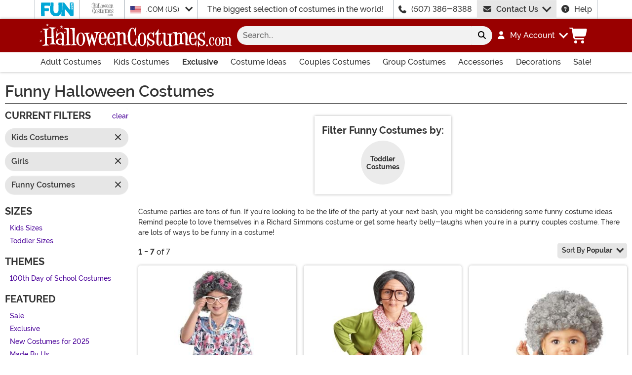

--- FILE ---
content_type: image/svg+xml
request_url: https://www.halloweencostumes.com/wwwroot/img/payment/paypal-credit.svg
body_size: 1162
content:
<svg id="paypal-credit" xmlns="http://www.w3.org/2000/svg" width="66.665" height="40" viewBox="0 0 66.665 40">
  <path id="Path_1" data-name="Path 1" d="M0,3.212A3.268,3.268,0,0,1,3.32,0H63.345a3.268,3.268,0,0,1,3.32,3.212V36.788A3.268,3.268,0,0,1,63.345,40H3.32A3.268,3.268,0,0,1,0,36.788Z" transform="translate(0 0)" fill="#fff" fill-rule="evenodd"/>
  <path id="Path_14" data-name="Path 14" d="M38.028,24.853h.753a4.1,4.1,0,0,0,4.292-3.61,2.857,2.857,0,0,0-3.11-3.608h-.552a.275.275,0,0,0-.272.233l-1.108,6.983Zm-1.823-9.666a.468.468,0,0,1,.465-.4h4.35a5.4,5.4,0,0,1,5.538,6.448,7.9,7.9,0,0,1-7.573,6.448H34.552a.275.275,0,0,1-.272-.317L36.2,15.189Zm-5.637,2.833-.278,1.758h3.46a.273.273,0,0,1,.27.315l-.333,2.125a.467.467,0,0,1-.462.4H30.247a.468.468,0,0,0-.465.392l-.295,1.833h3.667a.273.273,0,0,1,.272.315l-.333,2.122a.468.468,0,0,1-.465.4H26.012a.273.273,0,0,1-.27-.317l1.922-12.18a.468.468,0,0,1,.465-.4h6.613a.277.277,0,0,1,.272.32l-.333,2.122a.47.47,0,0,1-.465.4H31.039a.468.468,0,0,0-.465.4M49.49,27.686H46.858a.273.273,0,0,1-.268-.317l1.922-12.18a.468.468,0,0,1,.465-.4H51.6a.275.275,0,0,1,.268.32l-1.922,12.18a.47.47,0,0,1-.465.395M19.064,20.571H19.4c1.1,0,2.355-.2,2.583-1.608s-.5-1.6-1.667-1.6h-.473a.292.292,0,0,0-.287.245l-.473,2.97Zm5.755,7.115H21.382a.382.382,0,0,1-.347-.218l-2.268-4.737h-.033L18,27.368a.382.382,0,0,1-.378.323H14.912a.275.275,0,0,1-.272-.317l1.933-12.255a.378.378,0,0,1,.378-.32h4.683c2.548,0,4.292,1.212,3.867,3.965a4.248,4.248,0,0,1-3.4,3.64l2.96,4.868a.273.273,0,0,1-.233.415Zm31.771,0H53.97a.275.275,0,0,1-.272-.317l1.54-9.738H52.791a.275.275,0,0,1-.272-.317l.333-2.125a.47.47,0,0,1,.465-.4h8.166a.275.275,0,0,1,.27.32l-.333,2.122a.47.47,0,0,1-.465.4H58.59L57.063,27.3a.47.47,0,0,1-.465.395M14.814,18.459a.293.293,0,0,1-.5.152,3.22,3.22,0,0,0-2.333-.9,4.125,4.125,0,0,0-4,3.573,2.808,2.808,0,0,0,2.938,3.5,4.443,4.443,0,0,0,2.528-.872.29.29,0,0,1,.455.282l-.468,2.953a.465.465,0,0,1-.333.37,9.291,9.291,0,0,1-2.762.517,5.853,5.853,0,0,1-6.167-6.767,7.547,7.547,0,0,1,8.211-6.8,8.253,8.253,0,0,1,2.515.47.58.58,0,0,1,.367.633L14.8,18.461" transform="translate(0.862 4.781)" fill="#21306f"/>
  <path id="Path_15" data-name="Path 15" d="M24.682,8.524c-.167,1.042-.955,1.042-1.723,1.042h-.438l.308-1.948a.242.242,0,0,1,.238-.2h.2c.523,0,1.02,0,1.275.3a.968.968,0,0,1,.14.81Zm-.333-2.718h-2.9a.4.4,0,0,0-.4.333l-1.167,7.447a.242.242,0,0,0,.24.278h1.488a.283.283,0,0,0,.278-.238l.333-2.11a.4.4,0,0,1,.4-.333h.915a2.983,2.983,0,0,0,3.3-2.762,2.235,2.235,0,0,0-.37-1.875A2.693,2.693,0,0,0,24.346,5.8Z" transform="translate(8.022 0.863)" fill="#0093c7"/>
  <path id="Path_16" data-name="Path 16" d="M10.434,8.523c-.167,1.042-.953,1.042-1.723,1.042H8.273l.308-1.948a.242.242,0,0,1,.238-.2h.2c.523,0,1.02,0,1.275.3a.973.973,0,0,1,.14.81ZM10.1,5.8H7.2a.4.4,0,0,0-.4.333L5.631,13.584a.242.242,0,0,0,.24.278H7.248a.4.4,0,0,0,.4-.333l.315-2.008a.4.4,0,0,1,.4-.333h.92a2.982,2.982,0,0,0,3.3-2.768,2.235,2.235,0,0,0-.37-1.875A2.693,2.693,0,0,0,10.1,5.8Zm6.74,5.392a1.55,1.55,0,0,1-1.57,1.333,1.074,1.074,0,0,1-1.148-1.352,1.555,1.555,0,0,1,1.558-1.333,1.167,1.167,0,0,1,.927.378,1.192,1.192,0,0,1,.237.983Zm1.938-2.708H17.388a.242.242,0,0,0-.238.2l-.062.39-.1-.142a1.985,1.985,0,0,0-1.642-.582,3.2,3.2,0,0,0-3.1,2.8,2.622,2.622,0,0,0,.517,2.137,2.167,2.167,0,0,0,1.75.708,2.667,2.667,0,0,0,1.927-.8l-.062.385a.243.243,0,0,0,.238.28h1.253a.4.4,0,0,0,.4-.333l.752-4.76a.24.24,0,0,0-.237-.28Z" transform="translate(1.56 0.864)" fill="#21306f"/>
  <path id="Path_17" data-name="Path 17" d="M29.04,10.4a1.545,1.545,0,0,1-1.567,1.333,1.077,1.077,0,0,1-1.153-1.352,1.553,1.553,0,0,1,1.555-1.333,1.178,1.178,0,0,1,.93.378,1.2,1.2,0,0,1,.233.983Zm1.938-2.708h-1.39a.242.242,0,0,0-.238.2l-.063.39-.095-.142a1.985,1.985,0,0,0-1.642-.582,3.2,3.2,0,0,0-3.1,2.795,2.627,2.627,0,0,0,.517,2.137,2.177,2.177,0,0,0,1.752.708,2.667,2.667,0,0,0,1.927-.8l-.062.385a.243.243,0,0,0,.238.28H30.07a.4.4,0,0,0,.4-.333l.75-4.77a.243.243,0,0,0-.242-.28Z" transform="translate(10.069 1.66)" fill="#0093c7"/>
  <path id="Path_18" data-name="Path 18" d="M21.79,7.65H20.395a.4.4,0,0,0-.333.177L18.135,10.66l-.817-2.728a.4.4,0,0,0-.387-.288H15.557a.242.242,0,0,0-.228.32l1.54,4.517L15.42,14.52a.242.242,0,0,0,.2.385h1.395a.405.405,0,0,0,.333-.167L22,8.031a.24.24,0,0,0-.2-.378" transform="translate(5.953 1.704)" fill="#21306f"/>
  <path id="Path_19" data-name="Path 19" d="M30.425,6l-1.192,7.582a.242.242,0,0,0,.24.278h1.2a.4.4,0,0,0,.4-.333l1.177-7.445a.247.247,0,0,0-.235-.285h-1.35a.243.243,0,0,0-.238.2" transform="translate(12.263 0.869)" fill="#0093c7"/>
</svg>
